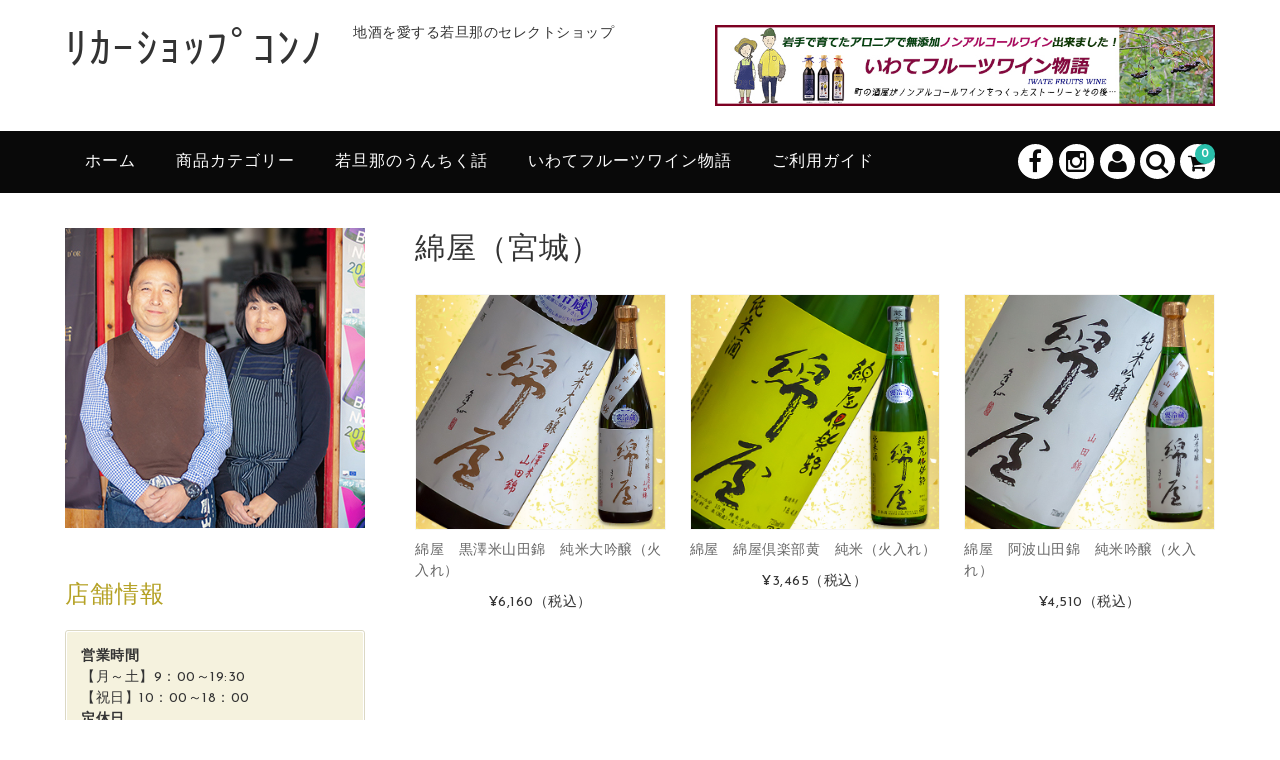

--- FILE ---
content_type: text/html; charset=UTF-8
request_url: https://liquorshopkonno.com/item/nihonsyu/wataya
body_size: 14655
content:
<!DOCTYPE html>
<html lang="ja"
	prefix="og: https://ogp.me/ns#" >

<head>
	<meta charset="UTF-8" />
	<meta name="viewport" content="width=device-width, user-scalable=no">
	<meta name="format-detection" content="telephone=no"/>
	
	
	<title>綿屋（宮城） | ﾘｶｰｼｮｯﾌﾟｺﾝﾉ</title>

<!-- All In One SEO Pack 3.7.1[242,269] -->
<script type="application/ld+json" class="aioseop-schema">{"@context":"https://schema.org","@graph":[{"@type":["Person","Organization"],"@id":"https://liquorshopkonno.com/#person","url":"https://liquorshopkonno.com/","name":"若旦那","sameAs":[],"image":{"@type":"ImageObject","@id":"https://liquorshopkonno.com/#personlogo","url":"https://secure.gravatar.com/avatar/26e35032d24fee50ca0732abd6aee0d2?s=96&d=mm&r=g","width":96,"height":96,"caption":"若旦那"},"logo":{"@id":"https://liquorshopkonno.com/#personlogo"}},{"@type":"WebSite","@id":"https://liquorshopkonno.com/#website","url":"https://liquorshopkonno.com/","name":"ﾘｶｰｼｮｯﾌﾟｺﾝﾉ","publisher":{"@id":"https://liquorshopkonno.com/#person"},"potentialAction":{"@type":"SearchAction","target":"https://liquorshopkonno.com/?s={search_term_string}","query-input":"required name=search_term_string"}},{"@type":"CollectionPage","@id":"https://liquorshopkonno.com/item/nihonsyu/wataya#collectionpage","url":"https://liquorshopkonno.com/item/nihonsyu/wataya","inLanguage":"ja","name":"綿屋（宮城）","isPartOf":{"@id":"https://liquorshopkonno.com/#website"},"breadcrumb":{"@id":"https://liquorshopkonno.com/item/nihonsyu/wataya#breadcrumblist"}},{"@type":"BreadcrumbList","@id":"https://liquorshopkonno.com/item/nihonsyu/wataya#breadcrumblist","itemListElement":[{"@type":"ListItem","position":1,"item":{"@type":"WebPage","@id":"https://liquorshopkonno.com/","url":"https://liquorshopkonno.com/","name":"お酒のことなら「リカーショップ コンノ」岩手｜一関市"}},{"@type":"ListItem","position":2,"item":{"@type":"WebPage","@id":"https://liquorshopkonno.com/item","url":"https://liquorshopkonno.com/item","name":"商品"}},{"@type":"ListItem","position":3,"item":{"@type":"WebPage","@id":"https://liquorshopkonno.com/item/nihonsyu","url":"https://liquorshopkonno.com/item/nihonsyu","name":"日本酒"}},{"@type":"ListItem","position":4,"item":{"@type":"WebPage","@id":"https://liquorshopkonno.com/item/nihonsyu/wataya","url":"https://liquorshopkonno.com/item/nihonsyu/wataya","name":"綿屋（宮城）"}}]}]}</script>
<link rel="canonical" href="https://liquorshopkonno.com/item/nihonsyu/wataya" />
			<script type="text/javascript" >
				window.ga=window.ga||function(){(ga.q=ga.q||[]).push(arguments)};ga.l=+new Date;
				ga('create', 'UA-132339492-1', 'auto');
				// Plugins
				
				ga('send', 'pageview');
			</script>
			<script async src="https://www.google-analytics.com/analytics.js"></script>
			<!-- All In One SEO Pack -->
<link rel='dns-prefetch' href='//fonts.googleapis.com' />
<link rel='dns-prefetch' href='//s.w.org' />
<link rel="alternate" type="application/rss+xml" title="ﾘｶｰｼｮｯﾌﾟｺﾝﾉ &raquo; 綿屋（宮城） カテゴリーのフィード" href="https://liquorshopkonno.com/item/nihonsyu/wataya/feed" />
		<script type="text/javascript">
			window._wpemojiSettings = {"baseUrl":"https:\/\/s.w.org\/images\/core\/emoji\/13.0.0\/72x72\/","ext":".png","svgUrl":"https:\/\/s.w.org\/images\/core\/emoji\/13.0.0\/svg\/","svgExt":".svg","source":{"concatemoji":"https:\/\/liquorshopkonno.com\/wp\/wp-includes\/js\/wp-emoji-release.min.js?ver=5.5.1"}};
			!function(e,a,t){var r,n,o,i,p=a.createElement("canvas"),s=p.getContext&&p.getContext("2d");function c(e,t){var a=String.fromCharCode;s.clearRect(0,0,p.width,p.height),s.fillText(a.apply(this,e),0,0);var r=p.toDataURL();return s.clearRect(0,0,p.width,p.height),s.fillText(a.apply(this,t),0,0),r===p.toDataURL()}function l(e){if(!s||!s.fillText)return!1;switch(s.textBaseline="top",s.font="600 32px Arial",e){case"flag":return!c([127987,65039,8205,9895,65039],[127987,65039,8203,9895,65039])&&(!c([55356,56826,55356,56819],[55356,56826,8203,55356,56819])&&!c([55356,57332,56128,56423,56128,56418,56128,56421,56128,56430,56128,56423,56128,56447],[55356,57332,8203,56128,56423,8203,56128,56418,8203,56128,56421,8203,56128,56430,8203,56128,56423,8203,56128,56447]));case"emoji":return!c([55357,56424,8205,55356,57212],[55357,56424,8203,55356,57212])}return!1}function d(e){var t=a.createElement("script");t.src=e,t.defer=t.type="text/javascript",a.getElementsByTagName("head")[0].appendChild(t)}for(i=Array("flag","emoji"),t.supports={everything:!0,everythingExceptFlag:!0},o=0;o<i.length;o++)t.supports[i[o]]=l(i[o]),t.supports.everything=t.supports.everything&&t.supports[i[o]],"flag"!==i[o]&&(t.supports.everythingExceptFlag=t.supports.everythingExceptFlag&&t.supports[i[o]]);t.supports.everythingExceptFlag=t.supports.everythingExceptFlag&&!t.supports.flag,t.DOMReady=!1,t.readyCallback=function(){t.DOMReady=!0},t.supports.everything||(n=function(){t.readyCallback()},a.addEventListener?(a.addEventListener("DOMContentLoaded",n,!1),e.addEventListener("load",n,!1)):(e.attachEvent("onload",n),a.attachEvent("onreadystatechange",function(){"complete"===a.readyState&&t.readyCallback()})),(r=t.source||{}).concatemoji?d(r.concatemoji):r.wpemoji&&r.twemoji&&(d(r.twemoji),d(r.wpemoji)))}(window,document,window._wpemojiSettings);
		</script>
		<style type="text/css">
img.wp-smiley,
img.emoji {
	display: inline !important;
	border: none !important;
	box-shadow: none !important;
	height: 1em !important;
	width: 1em !important;
	margin: 0 .07em !important;
	vertical-align: -0.1em !important;
	background: none !important;
	padding: 0 !important;
}
</style>
	<link rel='stylesheet' id='parent-style-css'  href='https://liquorshopkonno.com/wp/wp-content/themes/welcart_basic/style.css?ver=5.5.1' type='text/css' media='all' />
<link rel='stylesheet' id='parent-welcart-style-css'  href='https://liquorshopkonno.com/wp/wp-content/themes/welcart_basic/usces_cart.css?ver=1.0' type='text/css' media='all' />
<link rel='stylesheet' id='google-fonts-sans-css'  href='https://fonts.googleapis.com/css?family=Josefin+Sans&#038;ver=5.5.1' type='text/css' media='all' />
<link rel='stylesheet' id='slick-style-css'  href='https://liquorshopkonno.com/wp/wp-content/themes/welcart_basic-voll/css/slick.css?ver=1.0' type='text/css' media='all' />
<link rel='stylesheet' id='slick-theme-style-css'  href='https://liquorshopkonno.com/wp/wp-content/themes/welcart_basic-voll/css/slick-theme.css?ver=1.0' type='text/css' media='all' />
<link rel='stylesheet' id='scroll-style-css'  href='https://liquorshopkonno.com/wp/wp-content/themes/welcart_basic-voll/css/scroll.css?ver=1.0' type='text/css' media='all' />
<link rel='stylesheet' id='wp-block-library-css'  href='https://liquorshopkonno.com/wp/wp-content/plugins/gutenberg/build/block-library/style.css?ver=1603774506' type='text/css' media='all' />
<link rel='stylesheet' id='contact-form-7-css'  href='https://liquorshopkonno.com/wp/wp-content/plugins/contact-form-7/includes/css/styles.css?ver=5.3' type='text/css' media='all' />
<style id='global-styles-inline-css' type='text/css'>
:root{--wp--preset--color--black:#000000;--wp--preset--color--cyan-bluish-gray:#abb8c3;--wp--preset--color--white:#ffffff;--wp--preset--color--pale-pink:#f78da7;--wp--preset--color--vivid-red:#cf2e2e;--wp--preset--color--luminous-vivid-orange:#ff6900;--wp--preset--color--luminous-vivid-amber:#fcb900;--wp--preset--color--light-green-cyan:#7bdcb5;--wp--preset--color--vivid-green-cyan:#00d084;--wp--preset--color--pale-cyan-blue:#8ed1fc;--wp--preset--color--vivid-cyan-blue:#0693e3;--wp--preset--color--vivid-purple:#9b51e0;--wp--preset--gradient--vivid-cyan-blue-to-vivid-purple:linear-gradient(135deg,rgba(6,147,227,1) 0%,rgb(155,81,224) 100%);--wp--preset--gradient--light-green-cyan-to-vivid-green-cyan:linear-gradient(135deg,rgb(122,220,180) 0%,rgb(0,208,130) 100%);--wp--preset--gradient--luminous-vivid-amber-to-luminous-vivid-orange:linear-gradient(135deg,rgba(252,185,0,1) 0%,rgba(255,105,0,1) 100%);--wp--preset--gradient--luminous-vivid-orange-to-vivid-red:linear-gradient(135deg,rgba(255,105,0,1) 0%,rgb(207,46,46) 100%);--wp--preset--gradient--very-light-gray-to-cyan-bluish-gray:linear-gradient(135deg,rgb(238,238,238) 0%,rgb(169,184,195) 100%);--wp--preset--gradient--cool-to-warm-spectrum:linear-gradient(135deg,rgb(74,234,220) 0%,rgb(151,120,209) 20%,rgb(207,42,186) 40%,rgb(238,44,130) 60%,rgb(251,105,98) 80%,rgb(254,248,76) 100%);--wp--preset--gradient--blush-light-purple:linear-gradient(135deg,rgb(255,206,236) 0%,rgb(152,150,240) 100%);--wp--preset--gradient--blush-bordeaux:linear-gradient(135deg,rgb(254,205,165) 0%,rgb(254,45,45) 50%,rgb(107,0,62) 100%);--wp--preset--gradient--luminous-dusk:linear-gradient(135deg,rgb(255,203,112) 0%,rgb(199,81,192) 50%,rgb(65,88,208) 100%);--wp--preset--gradient--pale-ocean:linear-gradient(135deg,rgb(255,245,203) 0%,rgb(182,227,212) 50%,rgb(51,167,181) 100%);--wp--preset--gradient--electric-grass:linear-gradient(135deg,rgb(202,248,128) 0%,rgb(113,206,126) 100%);--wp--preset--gradient--midnight:linear-gradient(135deg,rgb(2,3,129) 0%,rgb(40,116,252) 100%);--wp--preset--font-size--small:13;--wp--preset--font-size--normal:16;--wp--preset--font-size--medium:20;--wp--preset--font-size--large:36;--wp--preset--font-size--huge:42;}.has-black-color{color:#000000;}
.has-cyan-bluish-gray-color{color:#abb8c3;}
.has-white-color{color:#ffffff;}
.has-pale-pink-color{color:#f78da7;}
.has-vivid-red-color{color:#cf2e2e;}
.has-luminous-vivid-orange-color{color:#ff6900;}
.has-luminous-vivid-amber-color{color:#fcb900;}
.has-light-green-cyan-color{color:#7bdcb5;}
.has-vivid-green-cyan-color{color:#00d084;}
.has-pale-cyan-blue-color{color:#8ed1fc;}
.has-vivid-cyan-blue-color{color:#0693e3;}
.has-vivid-purple-color{color:#9b51e0;}
.has-black-background-color{background-color:#000000;}
.has-cyan-bluish-gray-background-color{background-color:#abb8c3;}
.has-white-background-color{background-color:#ffffff;}
.has-pale-pink-background-color{background-color:#f78da7;}
.has-vivid-red-background-color{background-color:#cf2e2e;}
.has-luminous-vivid-orange-background-color{background-color:#ff6900;}
.has-luminous-vivid-amber-background-color{background-color:#fcb900;}
.has-light-green-cyan-background-color{background-color:#7bdcb5;}
.has-vivid-green-cyan-background-color{background-color:#00d084;}
.has-pale-cyan-blue-background-color{background-color:#8ed1fc;}
.has-vivid-cyan-blue-background-color{background-color:#0693e3;}
.has-vivid-purple-background-color{background-color:#9b51e0;}
.has-vivid-cyan-blue-to-vivid-purple-gradient-background{background:linear-gradient(135deg,rgba(6,147,227,1) 0%,rgb(155,81,224) 100%);}
.has-light-green-cyan-to-vivid-green-cyan-gradient-background{background:linear-gradient(135deg,rgb(122,220,180) 0%,rgb(0,208,130) 100%);}
.has-luminous-vivid-amber-to-luminous-vivid-orange-gradient-background{background:linear-gradient(135deg,rgba(252,185,0,1) 0%,rgba(255,105,0,1) 100%);}
.has-luminous-vivid-orange-to-vivid-red-gradient-background{background:linear-gradient(135deg,rgba(255,105,0,1) 0%,rgb(207,46,46) 100%);}
.has-very-light-gray-to-cyan-bluish-gray-gradient-background{background:linear-gradient(135deg,rgb(238,238,238) 0%,rgb(169,184,195) 100%);}
.has-cool-to-warm-spectrum-gradient-background{background:linear-gradient(135deg,rgb(74,234,220) 0%,rgb(151,120,209) 20%,rgb(207,42,186) 40%,rgb(238,44,130) 60%,rgb(251,105,98) 80%,rgb(254,248,76) 100%);}
.has-blush-light-purple-gradient-background{background:linear-gradient(135deg,rgb(255,206,236) 0%,rgb(152,150,240) 100%);}
.has-blush-bordeaux-gradient-background{background:linear-gradient(135deg,rgb(254,205,165) 0%,rgb(254,45,45) 50%,rgb(107,0,62) 100%);}
.has-luminous-dusk-gradient-background{background:linear-gradient(135deg,rgb(255,203,112) 0%,rgb(199,81,192) 50%,rgb(65,88,208) 100%);}
.has-pale-ocean-gradient-background{background:linear-gradient(135deg,rgb(255,245,203) 0%,rgb(182,227,212) 50%,rgb(51,167,181) 100%);}
.has-electric-grass-gradient-background{background:linear-gradient(135deg,rgb(202,248,128) 0%,rgb(113,206,126) 100%);}
.has-midnight-gradient-background{background:linear-gradient(135deg,rgb(2,3,129) 0%,rgb(40,116,252) 100%);}
.has-small-font-size{font-size:13;}
.has-normal-font-size{font-size:16;}
.has-medium-font-size{font-size:20;}
.has-large-font-size{font-size:36;}
.has-huge-font-size{font-size:42;}

</style>
<link rel='stylesheet' id='dashicons-css'  href='https://liquorshopkonno.com/wp/wp-includes/css/dashicons.min.css?ver=5.5.1' type='text/css' media='all' />
<link rel='stylesheet' id='wc-basic-style-css'  href='https://liquorshopkonno.com/wp/wp-content/themes/welcart_basic-voll/style.css?ver=1.0' type='text/css' media='all' />
<link rel='stylesheet' id='font-awesome-css'  href='https://liquorshopkonno.com/wp/wp-content/themes/welcart_basic/font-awesome/font-awesome.min.css?ver=1.0' type='text/css' media='all' />
<link rel='stylesheet' id='usces_default_css-css'  href='https://liquorshopkonno.com/wp/wp-content/plugins/usc-e-shop/css/usces_default.css?ver=1.9.36.2010211' type='text/css' media='all' />
<link rel='stylesheet' id='theme_cart_css-css'  href='https://liquorshopkonno.com/wp/wp-content/themes/welcart_basic-voll/usces_cart.css?ver=1.9.36.2010211' type='text/css' media='all' />
<script type='text/javascript' src='https://liquorshopkonno.com/wp/wp-includes/js/jquery/jquery.js?ver=1.12.4-wp' id='jquery-core-js'></script>
<script type='text/javascript' src='https://liquorshopkonno.com/wp/wp-content/themes/welcart_basic-voll/js/front-customized.js?ver=1.0' id='front-customized-js'></script>
<script type='text/javascript' src='https://liquorshopkonno.com/wp/wp-content/themes/welcart_basic-voll/js/slick.min.js?ver=1.0' id='slick-js-js'></script>
<script type='text/javascript' src='https://liquorshopkonno.com/wp/wp-content/themes/welcart_basic-voll/js/wcct-slick.js?ver=1.0' id='wcct-slick-js-js'></script>
<script type='text/javascript' src='https://liquorshopkonno.com/wp/wp-content/themes/welcart_basic-voll/js/ScrollTrigger.min.js?ver=1.0' id='scrolltrigger-js-js'></script>
<script type='text/javascript' src='https://liquorshopkonno.com/wp/wp-content/themes/welcart_basic-voll/js/wcct-scroll.js?ver=1.0' id='wcct-scroll-js-js'></script>
<script type='text/javascript' src='https://liquorshopkonno.com/wp/wp-content/themes/welcart_basic/js/front-customized.js?ver=1.0' id='wc-basic-js-js'></script>
<link rel="https://api.w.org/" href="https://liquorshopkonno.com/wp-json/" /><link rel="alternate" type="application/json" href="https://liquorshopkonno.com/wp-json/wp/v2/categories/25" /><link rel="EditURI" type="application/rsd+xml" title="RSD" href="https://liquorshopkonno.com/wp/xmlrpc.php?rsd" />
<link rel="wlwmanifest" type="application/wlwmanifest+xml" href="https://liquorshopkonno.com/wp/wp-includes/wlwmanifest.xml" /> 
<meta name="generator" content="WordPress 5.5.1" />
<link rel="apple-touch-icon" sizes="180x180" href="/wp/wp-content/uploads/fbrfg/apple-touch-icon.png">
<link rel="icon" type="image/png" sizes="32x32" href="/wp/wp-content/uploads/fbrfg/favicon-32x32.png">
<link rel="icon" type="image/png" sizes="16x16" href="/wp/wp-content/uploads/fbrfg/favicon-16x16.png">
<link rel="manifest" href="/wp/wp-content/uploads/fbrfg/site.webmanifest">
<link rel="mask-icon" href="/wp/wp-content/uploads/fbrfg/safari-pinned-tab.svg" color="#5bbad5">
<link rel="shortcut icon" href="/wp/wp-content/uploads/fbrfg/favicon.ico">
<meta name="msapplication-TileColor" content="#da532c">
<meta name="msapplication-config" content="/wp/wp-content/uploads/fbrfg/browserconfig.xml">
<meta name="theme-color" content="#ffffff">		<style type="text/css" id="wp-custom-css">
			.wp-block-button a{
	background-color:#2acab5;
	color:#eee;
width:60%;
}
.wp-block-button a:hover{
	background-color:#fff;
	color:#333;
	border:1px solid #333 !important;
width:60%;
}
@media only screen and (max-width:767px) {
.wp-block-button a{
	background-color:#2acab5;
	color:#eee;
width:98%;
}
.wp-block-button a:hover{
	background-color:#fff;
	color:#333;
	border:1px solid #333 !important;
width:98%;
}
}
.br-sp { display:none; }
@media screen and (min-width: 641px) and (max-width: 768px) {
	.br-sp { display:inline; }
}
@media screen and (max-width: 640px) {
	.br-sp { display:inline; }
}
/* 商品ページ仕様テーブル */
.flex-table {
    display: flex;
    flex-direction: column;
    border: 1px solid #ccc;
    background: #fff;
}
.flex-table thead {
    color: #fff;
    background: #009485;
}
.flex-table thead tr,
.flex-table tbody tr {
    display: flex;
}
.flex-table tbody tr+tr {
    border-top: 1px solid #ccc;
}
.flex-table thead tr th,
.flex-table tbody tr td {
    display: flex;
    flex: 1;
    padding: .5em;
justify-content: center;
}
@media screen and (max-width: 640px) {
    .flex-table {
        border: 0;
    }
    .flex-table thead {
        display: none;
    }
    .flex-table tbody tr {
        flex-direction: column;
        margin: 1em;
        border: 1px solid #ccc;
    }
    .flex-table tbody tr td {
        flex-direction: column;
    }
    .flex-table tbody tr td+td {
        border-top: 1px solid #ccc;
    }
    .flex-table tbody tr td:before {
        display: flex;
        align-items: center;
        margin: -.5em -.5em .75em -.5em;
        padding: .5em;
        content: attr(data-label);
        color: #fff;
        background: #009485;
    }
}

/* 商品ページ仕様テーブル20201028 */
.row-head {
  border-collapse: collapse;
  vertical-align: middle;
  width: 100%;
}

.row-head th,
.row-head td {
  border: 1px solid #dbe1e8;  
  padding: 8px;
	 text-align: center;
}

.row-head th {
  background: #fff;
}

.row-head label {
  line-height: 34px;
  margin: 0;
}

@media only screen and (max-width: 800px) {
  .row-head thead {
    display: none;
  }
  
  .row-head tr,
  .row-head td {
    display: block;
    width: auto;
  }
  
  .row-head tr {
    margin-bottom: 5px;
    padding: 8px 8px 0;
  }
  
  .row-head td {
    border: none;
    border-bottom: 1px solid #dbe1e8;
    display: flex;
    justify-content: space-between;
    text-align: right;
  }
  .row-head td:last-child {
    border-bottom: none;
  }
  .row-head td::before {
    content: attr(aria-label);
    display: inline-block;
    font-weight: bold;
    float: left;
    text-align: left;
    padding-right: 20px;
    white-space: nowrap;
  }		</style>
		<style type="text/css">/** Mega Menu CSS: fs **/</style>
</head>

<body class="archive category category-wataya category-25 has-sidebar">

	<div class="site">

		<header id="masthead" class="site-header" role="banner">
			<div class="inner cf">

			<div class="fixed-box">
				<div id="head-top">
					<div class="head-inner cf">
													<div class="site-title">
							<a href="https://liquorshopkonno.com/" title="ﾘｶｰｼｮｯﾌﾟｺﾝﾉ" rel="home">
																	ﾘｶｰｼｮｯﾌﾟｺﾝﾉ									
							</a>
						</div>


													<p class="site-description">地酒を愛する若旦那のセレクトショップ</p>
						
																				<section id="widget-head" class="widget widget-area entries">
								<div id="media_image-5" class="widget widget_media_image"><a href="https://liquorshopkonno.com/hiwa/"><img width="800" height="130" src="https://liquorshopkonno.com/wp/wp-content/uploads/2019/05/0d8d4dbad755716ff108fa44ac98ab99.jpg" class="image wp-image-1565  attachment-full size-full" alt="" loading="lazy" style="max-width: 100%; height: auto;" srcset="https://liquorshopkonno.com/wp/wp-content/uploads/2019/05/0d8d4dbad755716ff108fa44ac98ab99.jpg 800w, https://liquorshopkonno.com/wp/wp-content/uploads/2019/05/0d8d4dbad755716ff108fa44ac98ab99-300x49.jpg 300w, https://liquorshopkonno.com/wp/wp-content/uploads/2019/05/0d8d4dbad755716ff108fa44ac98ab99-768x125.jpg 768w" sizes="(max-width: 800px) 100vw, 800px" /></a></div>							</section>
																		</div><!-- #head-inner -->
				</div><!-- #head-top -->
				
				
					<div id="head-bottom">
						
						<div class="head-inner cf">
					
															<div class="incart-btn">
									<a href="https://liquorshopkonno.com/usces-cart">
										<i class="fa fa-shopping-cart"></i><span class="total-quant" id="widgetcart-total-quant">0</span>
									</a>
								</div><!-- .incart-btn -->
							
							<div class="menu-bar">
								<a class="menu-trigger">
									<span></span>
									<span></span>
									<span></span>
								</a>
							</div><!-- .menu-bar -->

							<div class="mobile_menu_wrap">
								<div class="mobile_menu">

									<div class="snav cf">

										<div class="search-box cf">
											<i class="fa fa-search" aria-hidden="true"></i>
											<form role="search" method="get" action="https://liquorshopkonno.com/" >
		<div class="s-box">
			<input type="text" value="" name="s" id="head-s-text" class="search-text" />
			<input type="submit" id="head-s-submit" class="searchsubmit" value="&#xf002" />
		</div>
    </form>										</div><!-- .search-box -->

																				<div class="membership cf">
											<i class="fa fa-user" aria-hidden="true"></i>
											<ul class="cf">
																							<li>ゲスト</li>
												<li><a href="https://liquorshopkonno.com/usces-member?usces_page=login" class="usces_login_a">ログイン</a></li>
												<li><a href="https://liquorshopkonno.com/usces-member?usces_page=newmember">新規会員登録</a></li>
																						</ul>
										</div><!-- .membership -->
										
									</div><!-- .snav -->

																		<ul class="sns cf">
																				<li class="fb"><a href="https://www.facebook.com/リカーショップコンノ-527198034104226/" target="_blank" rel="nofollow"><i class="fa fa-facebook"></i></a></li>
																				<li class="insta"><a href="https://www.instagram.com/konno_sake" target="_blank" rel="nofollow"><i class="fa fa-instagram"></i></a></li>
																			</ul><!-- sns -->
									
									<nav id="site-navigation" class="main-navigation" role="navigation">
									<div class="nav-menu-open"><ul id="menu-headermenu" class="header-nav-container cf"><li id="menu-item-522" class="menu-item menu-item-type-custom menu-item-object-custom menu-item-home menu-item-522"><a href="https://liquorshopkonno.com/">ホーム</a></li>
<li id="menu-item-994" class="menu-item menu-item-type-taxonomy menu-item-object-category current-category-ancestor menu-item-has-children menu-item-994"><a href="https://liquorshopkonno.com/item">商品カテゴリー</a>
<ul class="sub-menu">
	<li id="menu-item-996" class="menu-item menu-item-type-taxonomy menu-item-object-category menu-item-996"><a href="https://liquorshopkonno.com/item/nonaru">ノンアルコール</a></li>
	<li id="menu-item-995" class="menu-item menu-item-type-taxonomy menu-item-object-category current-category-ancestor menu-item-995"><a href="https://liquorshopkonno.com/item/nihonsyu">日本酒</a></li>
	<li id="menu-item-1219" class="menu-item menu-item-type-taxonomy menu-item-object-category menu-item-1219"><a href="https://liquorshopkonno.com/item/jwine">国産ワイン</a></li>
</ul>
</li>
<li id="menu-item-536" class="menu-item menu-item-type-taxonomy menu-item-object-category menu-item-536"><a href="https://liquorshopkonno.com/untiku">若旦那のうんちく話</a></li>
<li id="menu-item-525" class="menu-item menu-item-type-taxonomy menu-item-object-category menu-item-525"><a href="https://liquorshopkonno.com/hiwa">いわてフルーツワイン物語</a></li>
<li id="menu-item-669" class="menu-item menu-item-type-post_type menu-item-object-page menu-item-has-children menu-item-669"><a href="https://liquorshopkonno.com/guide_kaimono">ご利用ガイド</a>
<ul class="sub-menu">
	<li id="menu-item-670" class="menu-item menu-item-type-post_type menu-item-object-page menu-item-670"><a href="https://liquorshopkonno.com/guide_kaimono">お買物について</a></li>
	<li id="menu-item-634" class="menu-item menu-item-type-post_type menu-item-object-page menu-item-634"><a href="https://liquorshopkonno.com/guide_syukka">出荷・配送・送料について</a></li>
	<li id="menu-item-632" class="menu-item menu-item-type-post_type menu-item-object-page menu-item-632"><a href="https://liquorshopkonno.com/guide_pay">お支払いについて</a></li>
	<li id="menu-item-1246" class="menu-item menu-item-type-post_type menu-item-object-page menu-item-1246"><a href="https://liquorshopkonno.com/%e7%89%b9%e5%ae%9a%e5%95%86%e5%8f%96%e5%bc%95%e6%b3%95%e3%81%ab%e5%9f%ba%e3%81%a5%e3%81%8f%e8%a1%a8%e8%a8%98">特定商取引法に基づく表記</a></li>
</ul>
</li>
</ul></div>									</nav><!-- #site-navigation -->

								</div><!-- .mobile-menu -->
							</div><!-- .mobile-menu-wrap -->
							
						</div><!-- #head_in -->
					</div><!-- #head_bottom -->

							
			</div><!-- .fixed-box -->


			</div><!-- .inner-->
		</header><!-- #masthead -->


		

		<div id="main" class="wrapper two-column left-set">
	<section id="primary" class="site-content">
		<div id="content" role="main">
		
				
			<div class="page-header">
												<h1 class="page-title fromBottomIn" data-scroll="once">綿屋（宮城）</h1>
			</div><!-- .page-header -->
	
				
				 
	
					<div class="list-wrap cat-il cf">
					
												<article id="post-136" class="fromBottomIn post-136 post type-post status-publish format-standard has-post-thumbnail category-wataya category-item category-nihonsyu" data-scroll="once">
							<div class="inner item-info">
								<ul class="cf opt-tag">
</ul>
								<div class="itemimg">
									<a href="https://liquorshopkonno.com/archives/136">
										<img width="600" height="565" src="https://liquorshopkonno.com/wp/wp-content/uploads/2018/11/SA0029.jpg" class="attachment-1000x1000 size-1000x1000" alt="SA0029" loading="lazy" srcset="https://liquorshopkonno.com/wp/wp-content/uploads/2018/11/SA0029.jpg 600w, https://liquorshopkonno.com/wp/wp-content/uploads/2018/11/SA0029-300x283.jpg 300w" sizes="(max-width: 600px) 100vw, 600px" />																			</a>
								</div>
																<div class="itemname"><a href="https://liquorshopkonno.com/archives/136"  rel="bookmark">綿屋　黒澤米山田錦　純米大吟醸（火入れ）</a></div>
								<div class="itemprice">¥6,160<em class="tax">（税込）</em></div>
							</div><!-- .inner -->
						</article>
												<article id="post-134" class="fromBottomIn post-134 post type-post status-publish format-standard has-post-thumbnail category-wataya category-item category-nihonsyu" data-scroll="once">
							<div class="inner item-info">
								<ul class="cf opt-tag">
</ul>
								<div class="itemimg">
									<a href="https://liquorshopkonno.com/archives/134">
										<img width="600" height="565" src="https://liquorshopkonno.com/wp/wp-content/uploads/2018/11/SA0027.jpg" class="attachment-1000x1000 size-1000x1000" alt="SA0027" loading="lazy" srcset="https://liquorshopkonno.com/wp/wp-content/uploads/2018/11/SA0027.jpg 600w, https://liquorshopkonno.com/wp/wp-content/uploads/2018/11/SA0027-300x283.jpg 300w" sizes="(max-width: 600px) 100vw, 600px" />																			</a>
								</div>
																<div class="itemname"><a href="https://liquorshopkonno.com/archives/134"  rel="bookmark">綿屋　綿屋倶楽部黄　純米（火入れ）</a></div>
								<div class="itemprice">¥3,465<em class="tax">（税込）</em></div>
							</div><!-- .inner -->
						</article>
												<article id="post-135" class="fromBottomIn post-135 post type-post status-publish format-standard has-post-thumbnail category-wataya category-item category-nihonsyu" data-scroll="once">
							<div class="inner item-info">
								<ul class="cf opt-tag">
</ul>
								<div class="itemimg">
									<a href="https://liquorshopkonno.com/archives/135">
										<img width="600" height="565" src="https://liquorshopkonno.com/wp/wp-content/uploads/2018/11/SA0028.jpg" class="attachment-1000x1000 size-1000x1000" alt="SA0028" loading="lazy" srcset="https://liquorshopkonno.com/wp/wp-content/uploads/2018/11/SA0028.jpg 600w, https://liquorshopkonno.com/wp/wp-content/uploads/2018/11/SA0028-300x283.jpg 300w" sizes="(max-width: 600px) 100vw, 600px" />																			</a>
								</div>
																<div class="itemname"><a href="https://liquorshopkonno.com/archives/135"  rel="bookmark">綿屋　阿波山田錦　純米吟醸（火入れ）</a></div>
								<div class="itemprice">¥4,510<em class="tax">（税込）</em></div>
							</div><!-- .inner -->
						</article>
							
					</div><!-- .list-wrap -->
	
					
				
									
		</div><!-- #content -->
	</section><!-- #primary -->


<aside id="secondary" class="widget-area" role="complementary">

<section id="media_image-3" class="widget widget_media_image fromBottomIn" data-scroll="once"><img width="300" height="300" src="https://liquorshopkonno.com/wp/wp-content/uploads/2018/11/01_300.jpg" class="image wp-image-24  attachment-full size-full" alt="" loading="lazy" style="max-width: 100%; height: auto;" srcset="https://liquorshopkonno.com/wp/wp-content/uploads/2018/11/01_300.jpg 300w, https://liquorshopkonno.com/wp/wp-content/uploads/2018/11/01_300-150x150.jpg 150w" sizes="(max-width: 300px) 100vw, 300px" /></section><section id="shortcodes-ultimate-7" class="widget shortcodes-ultimate fromBottomIn" data-scroll="once"><h3 class="widget_title">店舗情報</h3><div class="textwidget"><div class="su-note" id="" style="border-color:#dbd8c4;border-radius:3px;-moz-border-radius:3px;-webkit-border-radius:3px;"><div class="su-note-inner su-u-clearfix su-u-trim" style="background-color:#f5f2de;border-color:#ffffff;color:#333;border-radius:3px;-moz-border-radius:3px;-webkit-border-radius:3px;"><strong>営業時間</strong>
<p>【月～土】</strong>9：00～19:30</p>
<p>【祝日】</strong>10：00～18：00</p>
<strong>定休日</strong>
<p>日曜日（変更有り）</p>

<strong>所在地</strong>
<p>〒021-0864</p>
<p>岩手県一関市旭町1番10</p>
<p>TEL：0191-23-3633</p>
<p>FAX：0191-23-3633</p>
</div></div></div></section>			<section id="welcart_search-2" class="widget widget_welcart_search fromBottomIn" data-scroll="once">				<h3 class="widget_title">Welcart キーワード検索</h3>
		<ul class="ucart_search_body ucart_widget_body"><li>
		<form method="get" id="searchform" action="https://liquorshopkonno.com" >
		<input type="text" value="" name="s" id="s" class="searchtext" /><input type="submit" id="searchsubmit" value="検索開始" />
		<div><a href="https://liquorshopkonno.com/usces-cart?usces_page=search_item">商品カテゴリー複合検索&gt;</a></div>		</form>
		</li></ul>

			</section>		<section id="media_image-9" class="widget widget_media_image fromBottomIn" data-scroll="once"><img width="400" height="112" src="https://liquorshopkonno.com/wp/wp-content/uploads/2018/11/20kinnsyu_side.png.jpg" class="image wp-image-648  attachment-full size-full" alt="" loading="lazy" style="max-width: 100%; height: auto;" srcset="https://liquorshopkonno.com/wp/wp-content/uploads/2018/11/20kinnsyu_side.png.jpg 400w, https://liquorshopkonno.com/wp/wp-content/uploads/2018/11/20kinnsyu_side.png-300x84.jpg 300w" sizes="(max-width: 400px) 100vw, 400px" /></section>
		<section id="recent-posts-4" class="widget widget_recent_entries fromBottomIn" data-scroll="once">
		<h3 class="widget_title">information</h3>
		<ul>
											<li>
					<a href="https://liquorshopkonno.com/archives/2999">もち米の酒「神のみぞ知る2024」発売決定！</a>
									</li>
											<li>
					<a href="https://liquorshopkonno.com/archives/2957">もち米100％のお酒「神のみぞ知る」2023.12.20発売開始！</a>
									</li>
											<li>
					<a href="https://liquorshopkonno.com/archives/2929">テントチニ　～歴史ロマンに満ちたリキュール～</a>
									</li>
											<li>
					<a href="https://liquorshopkonno.com/archives/2870">もち米100％のお酒「神のみぞ知る」2022しぼりたて生　12/21発売</a>
									</li>
											<li>
					<a href="https://liquorshopkonno.com/archives/2843">いわてフルーツワインのお問い合わせをいただいた方へ</a>
									</li>
					</ul>

		</section>			<section id="welcart_category-8" class="widget widget_welcart_category fromBottomIn" data-scroll="once">				<h3 class="widget_title"><img src="https://liquorshopkonno.com/wp/wp-content/themes/welcart_basic-voll/images/category.png" alt="日本酒" />日本酒</h3>
		<ul class="ucart_widget_body">
							<li class="cat-item cat-item-12"><a href="https://liquorshopkonno.com/item/nihonsyu/namagensyu">生原酒</a>
</li>
	<li class="cat-item cat-item-11"><a href="https://liquorshopkonno.com/item/nihonsyu/iwate">岩手の地酒</a>
</li>
	<li class="cat-item cat-item-16"><a href="https://liquorshopkonno.com/item/nihonsyu/akabu">AKABU(岩手）</a>
</li>
	<li class="cat-item cat-item-18"><a href="https://liquorshopkonno.com/item/nihonsyu/iwanoi">百磐/磐/磐ノ井（岩手）</a>
</li>
	<li class="cat-item cat-item-20"><a href="https://liquorshopkonno.com/item/nihonsyu/yaezakura">龍泉八重桜(岩手）</a>
</li>
	<li class="cat-item cat-item-23"><a href="https://liquorshopkonno.com/item/nihonsyu/hassenn">陸奥八仙（青森）</a>
</li>
	<li class="cat-item cat-item-25 current-cat"><a aria-current="page" href="https://liquorshopkonno.com/item/nihonsyu/wataya">綿屋（宮城）</a>
</li>
	<li class="cat-item cat-item-30"><a href="https://liquorshopkonno.com/item/nihonsyu/iwakikotobuki">磐城寿/一生幸福（山形）</a>
</li>
	<li class="cat-item cat-item-27"><a href="https://liquorshopkonno.com/item/nihonsyu/sizennsyu">しぜんしゅ/穏（福島）</a>
</li>
	<li class="cat-item cat-item-35"><a href="https://liquorshopkonno.com/item/nihonsyu/wasinn">和心（岡山）</a>
</li>
	<li class="cat-item cat-item-34"><a href="https://liquorshopkonno.com/item/nihonsyu/datto">脱兎（京都）</a>
</li>
	<li class="cat-item cat-item-43"><a href="https://liquorshopkonno.com/item/nihonsyu/yui">もち米の酒”神のみぞ知る”(岩手）</a>
</li>
 		</ul>

			</section>					<section id="welcart_category-18" class="widget widget_welcart_category fromBottomIn" data-scroll="once">				<h3 class="widget_title"><img src="https://liquorshopkonno.com/wp/wp-content/themes/welcart_basic-voll/images/category.png" alt="リキュール" />リキュール</h3>
		<ul class="ucart_widget_body">
							<li class="cat-item cat-item-7"><a href="https://liquorshopkonno.com/hiwa">いわてフルーツワイン物語</a>
</li>
	<li class="cat-item cat-item-1"><a href="https://liquorshopkonno.com/info">お知らせ</a>
</li>
	<li class="cat-item cat-item-2 current-cat-ancestor"><a href="https://liquorshopkonno.com/item">商品</a>
<ul class='children'>
	<li class="cat-item cat-item-3"><a href="https://liquorshopkonno.com/item/itemreco">お勧め商品</a>
</li>
	<li class="cat-item cat-item-45"><a href="https://liquorshopkonno.com/item/rikyu-ru">リキュール</a>
</li>
	<li class="cat-item cat-item-15"><a href="https://liquorshopkonno.com/item/jwine">国産ワイン</a>
	<ul class='children'>
	<li class="cat-item cat-item-36"><a href="https://liquorshopkonno.com/item/jwine/riasu">リアスワイン（岩手）</a>
</li>
	<li class="cat-item cat-item-46"><a href="https://liquorshopkonno.com/item/jwine/susuminooka">涼海の丘ワイナリー(岩手）</a>
</li>
	</ul>
</li>
	<li class="cat-item cat-item-6 current-cat-parent current-cat-ancestor"><a href="https://liquorshopkonno.com/item/nihonsyu">日本酒</a>
	<ul class='children'>
	<li class="cat-item cat-item-12"><a href="https://liquorshopkonno.com/item/nihonsyu/namagensyu">生原酒</a>
</li>
	<li class="cat-item cat-item-11"><a href="https://liquorshopkonno.com/item/nihonsyu/iwate">岩手の地酒</a>
</li>
	<li class="cat-item cat-item-16"><a href="https://liquorshopkonno.com/item/nihonsyu/akabu">AKABU(岩手）</a>
</li>
	<li class="cat-item cat-item-18"><a href="https://liquorshopkonno.com/item/nihonsyu/iwanoi">百磐/磐/磐ノ井（岩手）</a>
</li>
	<li class="cat-item cat-item-20"><a href="https://liquorshopkonno.com/item/nihonsyu/yaezakura">龍泉八重桜(岩手）</a>
</li>
	<li class="cat-item cat-item-23"><a href="https://liquorshopkonno.com/item/nihonsyu/hassenn">陸奥八仙（青森）</a>
</li>
	<li class="cat-item cat-item-25 current-cat"><a aria-current="page" href="https://liquorshopkonno.com/item/nihonsyu/wataya">綿屋（宮城）</a>
</li>
	<li class="cat-item cat-item-30"><a href="https://liquorshopkonno.com/item/nihonsyu/iwakikotobuki">磐城寿/一生幸福（山形）</a>
</li>
	<li class="cat-item cat-item-27"><a href="https://liquorshopkonno.com/item/nihonsyu/sizennsyu">しぜんしゅ/穏（福島）</a>
</li>
	<li class="cat-item cat-item-35"><a href="https://liquorshopkonno.com/item/nihonsyu/wasinn">和心（岡山）</a>
</li>
	<li class="cat-item cat-item-34"><a href="https://liquorshopkonno.com/item/nihonsyu/datto">脱兎（京都）</a>
</li>
	<li class="cat-item cat-item-43"><a href="https://liquorshopkonno.com/item/nihonsyu/yui">もち米の酒”神のみぞ知る”(岩手）</a>
</li>
	</ul>
</li>
</ul>
</li>
	<li class="cat-item cat-item-49"><a href="https://liquorshopkonno.com/%e5%ab%81%e3%81%ae%e3%81%bc%e3%82%84%e3%81%8d">嫁のぼやき</a>
</li>
	<li class="cat-item cat-item-9"><a href="https://liquorshopkonno.com/untiku">若旦那のうんちく話</a>
</li>
 		</ul>

			</section>					<section id="welcart_category-10" class="widget widget_welcart_category fromBottomIn" data-scroll="once">				<h3 class="widget_title"><img src="https://liquorshopkonno.com/wp/wp-content/themes/welcart_basic-voll/images/category.png" alt="国産ワイン" />国産ワイン</h3>
		<ul class="ucart_widget_body">
							<li class="cat-item cat-item-36"><a href="https://liquorshopkonno.com/item/jwine/riasu">リアスワイン（岩手）</a>
</li>
	<li class="cat-item cat-item-46"><a href="https://liquorshopkonno.com/item/jwine/susuminooka">涼海の丘ワイナリー(岩手）</a>
</li>
 		</ul>

			</section>					<section id="welcart_category-9" class="widget widget_welcart_category fromBottomIn" data-scroll="once">				<h3 class="widget_title"><img src="https://liquorshopkonno.com/wp/wp-content/themes/welcart_basic-voll/images/category.png" alt="ノンアルコール" />ノンアルコール</h3>
		<ul class="ucart_widget_body">
						<li class="cat-item-none">カテゴリーなし</li> 		</ul>

			</section>					<section id="welcart_category-15" class="widget widget_welcart_category fromBottomIn" data-scroll="once">				<h3 class="widget_title"><img src="https://liquorshopkonno.com/wp/wp-content/themes/welcart_basic-voll/images/category.png" alt="ギフト" />ギフト</h3>
		<ul class="ucart_widget_body">
						<li class="cat-item-none">カテゴリーなし</li> 		</ul>

			</section>		<section id="text-6" class="widget widget_text fromBottomIn" data-scroll="once"><h3 class="widget_title">若旦那のうんちく話</h3>			<div class="textwidget"><p>酒屋を引き継ぎ、若旦那となって早25年。</p>
<p>もう決して若旦那という歳ではないが、地元のお客様が、若旦那の酒の話を聴きに来る。</p>
<p>そこで語るうんちく話が、また面白い・・・<br />
<a href="https://liquorshopkonno.com/untiku/"><img loading="lazy" class="aligncenter size-full wp-image-506" src="https://liquorshopkonno.com/wp/wp-content/uploads/2018/11/banner_untiku.jpg" alt="" width="1000" height="350" srcset="https://liquorshopkonno.com/wp/wp-content/uploads/2018/11/banner_untiku.jpg 1000w, https://liquorshopkonno.com/wp/wp-content/uploads/2018/11/banner_untiku-300x105.jpg 300w, https://liquorshopkonno.com/wp/wp-content/uploads/2018/11/banner_untiku-768x269.jpg 768w" sizes="(max-width: 1000px) 100vw, 1000px" /></a></p>
</div>
		</section><section id="shortcodes-ultimate-8" class="widget shortcodes-ultimate fromBottomIn" data-scroll="once"><h3 class="widget_title">ネット注文受付</h3><div class="textwidget"><div class="su-note" id="" style="border-color:#dbd8c4;border-radius:3px;-moz-border-radius:3px;-webkit-border-radius:3px;"><div class="su-note-inner su-u-clearfix su-u-trim" style="background-color:#f5f2de;border-color:#ffffff;color:#333;border-radius:3px;-moz-border-radius:3px;-webkit-border-radius:3px;">
<p>※24時間受け付けております。</p>
<p>■平日17：00以降のご注文に関しては翌日対応させて頂きます。</p>
<p>■土曜日17：00以降、日曜日の注文に関しては月曜日に対応させて頂きます。</p>
</div></div></div></section>			<section id="welcart_calendar-3" class="widget widget_welcart_calendar fromBottomIn" data-scroll="once">				<h3 class="widget_title"><img src="https://liquorshopkonno.com/wp/wp-content/themes/welcart_basic-voll/images/calendar.png" alt=" 営業日カレンダー" /> 営業日カレンダー</h3>
		<ul class="ucart_calendar_body ucart_widget_body"><li>
		<div class="this-month">
<table cellspacing="0" class="usces_calendar">
<caption>今月(2026年1月)</caption>
<thead>
	<tr>
		<th>日</th>
		<th>月</th>
		<th>火</th>
		<th>水</th>
		<th>木</th>
		<th>金</th>
		<th>土</th>
	</tr>
</thead>
<tbody>
	<tr>
		<td>&nbsp;</td>
			<td>&nbsp;</td>
			<td>&nbsp;</td>
			<td>&nbsp;</td>
			<td>1</td>
			<td>2</td>
			<td>3</td>
		</tr>
	<tr>
		<td>4</td>
			<td>5</td>
			<td>6</td>
			<td>7</td>
			<td>8</td>
			<td>9</td>
			<td>10</td>
		</tr>
	<tr>
		<td>11</td>
			<td>12</td>
			<td>13</td>
			<td>14</td>
			<td>15</td>
			<td>16</td>
			<td>17</td>
		</tr>
	<tr>
		<td>18</td>
			<td>19</td>
			<td>20</td>
			<td>21</td>
			<td>22</td>
			<td class="businesstoday">23</td>
			<td>24</td>
		</tr>
	<tr>
		<td>25</td>
			<td>26</td>
			<td>27</td>
			<td>28</td>
			<td>29</td>
			<td>30</td>
			<td>31</td>
		</tr>
</tbody>
</table>
</div>
<div class="next-month">
<table cellspacing="0" class="usces_calendar">
<caption>翌月(2026年2月)</caption>
<thead>
	<tr>
		<th>日</th>
		<th>月</th>
		<th>火</th>
		<th>水</th>
		<th>木</th>
		<th>金</th>
		<th>土</th>
	</tr>
</thead>
<tbody>
	<tr>
		<td>1</td>
			<td>2</td>
			<td>3</td>
			<td>4</td>
			<td>5</td>
			<td>6</td>
			<td>7</td>
		</tr>
	<tr>
		<td>8</td>
			<td>9</td>
			<td>10</td>
			<td>11</td>
			<td>12</td>
			<td>13</td>
			<td>14</td>
		</tr>
	<tr>
		<td>15</td>
			<td>16</td>
			<td>17</td>
			<td>18</td>
			<td>19</td>
			<td>20</td>
			<td>21</td>
		</tr>
	<tr>
		<td>22</td>
			<td>23</td>
			<td>24</td>
			<td>25</td>
			<td>26</td>
			<td>27</td>
			<td>28</td>
		</tr>
</tbody>
</table>
</div>
(<span class="business_days_exp_box businessday">&nbsp;&nbsp;&nbsp;&nbsp;</span>&nbsp;&nbsp;発送業務休日)
		</li></ul>

			</section>		<section id="text-7" class="widget widget_text fromBottomIn" data-scroll="once"><h3 class="widget_title">酒類販売管理者標識</h3>			<div class="textwidget"><table class="wp-block-table is-style-stripes">
<tbody>
<tr>
<td>販売場の名称</td>
</tr>
<tr>
<td>リカーショップコンノ</td>
</tr>
<tr>
<td>所在地</td>
</tr>
<tr>
<td>〒021-0864　岩手県一関市旭町1番地10</td>
</tr>
<tr>
<td>電話・ファックス</td>
</tr>
<tr>
<td>0191-23-3633</td>
</tr>
<tr>
<td>酒類販売管理者氏名</td>
</tr>
<tr>
<td>今野　公英</td>
</tr>
<tr>
<td>酒類販売管理研修受講年月日</td>
</tr>
<tr>
<td>令和3年11月17日</td>
</tr>
<tr>
<td>次回研修の受講期限</td>
</tr>
<tr>
<td>令和6年11月16日</td>
</tr>
<tr>
<td>研修実施団体名</td>
</tr>
<tr>
<td>一関小売酒販組合</td>
</tr>
</tbody>
</table>
</div>
		</section><section id="maxmegamenu-2" class="widget widget_maxmegamenu fromBottomIn" data-scroll="once"></section></aside><!-- #secondary -->
		</div><!-- #main -->

					<div id="toTop" class="wrap fixed"><a href="#masthead"><i class="fa fa-angle-up" aria-hidden="true"></i></a></div>
		
		<footer id="colophon" role="contentinfo">

			<div class="inner cf">

				<nav id="site-info" class="footer-navigation">
					<div class="footer-menu cf"><ul>
<li ><a href="https://liquorshopkonno.com/">ホーム</a></li><li class="page_item page-item-1241"><a href="https://liquorshopkonno.com/1241-2">お問合せ</a></li>
<li class="page_item page-item-610"><a href="https://liquorshopkonno.com/guide_pay">お支払いについて</a></li>
<li class="page_item page-item-663"><a href="https://liquorshopkonno.com/guide_kaimono">お買物について</a></li>
<li class="page_item page-item-596"><a href="https://liquorshopkonno.com/guide_syukka">出荷・配送・送料について</a></li>
<li class="page_item page-item-508"><a href="https://liquorshopkonno.com/%e7%89%b9%e5%ae%9a%e5%95%86%e5%8f%96%e5%bc%95%e6%b3%95%e3%81%ab%e5%9f%ba%e3%81%a5%e3%81%8f%e8%a1%a8%e8%a8%98">特定商取引法に基づく表記</a></li>
<li class="page_item page-item-641"><a href="https://liquorshopkonno.com/%e9%85%92%e9%a1%9e%e8%b2%a9%e5%a3%b2%e7%ae%a1%e7%90%86%e8%80%85%e6%a8%99%e8%ad%98">酒類販売管理者標識</a></li>
</ul></div>
				</nav><!-- #colophon -->

				<p class="copyright"></p>

			</div><!-- .inner -->

		</footer><!-- #colophon -->

	</div>	
		<script type='text/javascript'>
		uscesL10n = {
						
			'ajaxurl': "https://liquorshopkonno.com/wp/wp-admin/admin-ajax.php",
			'loaderurl': "https://liquorshopkonno.com/wp/wp-content/plugins/usc-e-shop//images/loading.gif",
			'post_id': "136",
			'cart_number': "6",
			'is_cart_row': false,
			'opt_esse': new Array(  ),
			'opt_means': new Array(  ),
			'mes_opts': new Array(  ),
			'key_opts': new Array(  ), 
			'previous_url': "https://liquorshopkonno.com", 
			'itemRestriction': "",
			'itemOrderAcceptable': "0",
			'uscespage': "wp_search",
			'uscesid': "MDM1Mzg1NjY4OTZmMmJmNWY5ODA1MWIxNGE4NzhkMDBlMzEzNjBiOTJjMmNlNTRiX2FjdGluZ18wX0E%3D",
			'wc_nonce': "ca91a2c955"
		}
	</script>
	<script type='text/javascript' src='https://liquorshopkonno.com/wp/wp-content/plugins/usc-e-shop/js/usces_cart.js'></script>
<!-- Welcart version : v1.9.36.2010211 -->
<style type="text/css">

	/* =ALL
	-------------------------------------------------------------- */
	
	body {
		color: #333;
	}
	a {
		color: #666;
	}
	a:hover {
		color: rgba( 102, 102, 102, .6 );
	}
	select,
	input[type="text"],
	input[type="password"],
	input[type="email"],
	input[type="tel"],
	input[type="search"],
	input[type="url"] {
		border-color: #ccc;
	}
	
	
	/* =border
	-------------------------------------------------------------- */
	.entry-content th,
	.item-description th,
	.entry-content td,
	.item-description td,
	.item-info .itemGpExp,
	.item-info .itemGpExp dt,
	.item-info .itemGpExp dd,
	#respond .form-submit,
	#wc_reviews .comment-form,
	#cart_table,
	#cart_table th,
	#cart_table td,
	#cart_table .quantity input,
	.customer_form,
	.customer_form th,
	.customer_form td,
	#wc_delivery .customer_form,
	#delivery_flag th,
	#cart #point_table,
	#cart #point_table td,
	#cart #coupon_table,
	#cart #coupon_table td,
	#confirm_table,
	#confirm_table th,
	#confirm_table td,
	#memberinfo table,
	#memberinfo tr:first-child th:first-child,
	#memberinfo th,
	#memberinfo td,
	#memberinfo #history_head th,
	#memberinfo #history_head td,
	#memberinfo .retail th,
	#memberinfo .retail td,
	#memberinfo .customer_form,
	#memberinfo .customer_form th,
	#memberinfo .customer_form td,
	#memberinfo .customer_form tr:first-child th:first-child,
	#loginform table,
	#loginform th,
	#loginform td,
	#wc_login .loginbox input.loginmail,
	#wc_login .loginbox input.loginpass,
	#wc_member .loginbox input.loginmail,
	#wc_member .loginbox input.loginpass,
	.item-description .inner,
	.item-info .skuform,
	.item-info form .skuform:first-child,
	.tab-list,
	.tab-list li::after,
	.tab-box,
	#searchbox fieldset,
	.customer_form tr,
	.customer_form tr:first-child,
	.comment-area,
	.comment-area li,
	.comment-area li:last-child {
		border-color: #ccc;
	}
	.tab-list li::before {
		border-top-color: #ccc;
		border-bottom-color: #FFFFFF;
	}
	
	/* =table
	-------------------------------------------------------------- */
	
	#confirm_table tr.ttl td {
		background-color: #aaa	}
	#confirm_table .ttl h3 {
		color: #fff;
	}
	#cart_table th,
	#cart_table th.subtotal em.tax,
	#memberinfo #history_head th {
		color: #fff;
		background-color: #aaa		
	}
	#cart_table tfoot th {
		color: inherit;
		background: none;
	}
	

	/* =btn
	-------------------------------------------------------------- */
	
	/* -- cart-btn -- */
	.item-info .skubutton,
	.incart-btn .total-quant,
	#memberinfo table.retail .redownload_link a {
		color: #fff;
		background-color: #2abfab;
	}
	.item-info .skubutton:hover,
	#memberinfo table.retail .redownload_link a:hover {
		background-color: rgba( 42, 191, 171, .6 );
	}
	
	
	/* -- main-btn -- */
	.inqbox .send input,
	.entry-content input[type="submit"],
	.item-description input[type="submit"],
	.snav .membership li a.usces_login_a,
	.widget_welcart_search #searchsubmit,
	.widget_welcart_login input#member_loginw,
	.widget_welcart_login input#member_login,
	.send input.to_customerinfo_button,
	.send input.to_memberlogin_button,
	#paypal_dialog #paypal_use_point,
	#wc_customer .send input.to_reganddeliveryinfo_button,
	.send input.to_deliveryinfo_button,
	.send input.to_confirm_button,
	.send input#purchase_button,
	.member-page #memberinfo .send input.editmember,
	#wc_login .loginbox #member_login,
	#wc_member .loginbox #member_login,
	#wc_login .loginbox .new-entry #nav a,
	#wc_member .loginbox .new-entry #nav a,
	#wc_lostmemberpassword #member_login,
	#wc_changepassword #member_login,
	.member-page .send input {
		color: #fff;
		background-color: #090909	}
	.inqbox .send input:hover,
	.entry-content input[type="submit"]:hover,
	.item-description input[type="submit"]:hover,
	.snav .membership li a.usces_login_a:hover,
	.widget_welcart_search #searchsubmit:hover,
	.widget_welcart_login input#member_loginw:hover,
	.widget_welcart_login input#member_login:hover,
	.send input.to_customerinfo_button:hover,
	.send input.to_memberlogin_button:hover,
	#paypal_dialog #paypal_use_point:hover,
	#wc_customer .send input.to_reganddeliveryinfo_button:hover,
	.send input.to_deliveryinfo_button:hover,
	.send input.to_confirm_button:hover,
	.send input#purchase_button:hover,
	.member-page #memberinfo .send input.editmember:hover,
	#wc_login .loginbox #member_login:hover,
	#wc_member .loginbox #member_login:hover,
	#wc_login .loginbox .new-entry #nav a:hover,
	#wc_member .loginbox .new-entry #nav a:hover,
	#wc_lostmemberpassword #member_login:hover,
	#wc_changepassword #member_login:hover,
	.member-page .send input:hover {
		background-color: rgba( 9, 9, 9, .6 );
	}
	
	/* -- sub-btn -- */
	input[type="button"],
	input[type="submit"],
	input[type="reset"],
	.snav .membership li a,
	.widget_welcart_search div a,
	.widget_welcart_login .loginbox a.usces_logout_a,
	.widget_welcart_login .loginbox a.login_widget_mem_info_a,
	#itempage .item-info .itemsoldout,
	#wc_cart #cart .upbutton input,
	#point_table td input.use_point_button,
	#cart #coupon_table td .use_coupon_button,
	#wc_ordercompletion .send a,
	.member_submenu a,
	.member-page #memberinfo .send input.top,
	.member-page #memberinfo .send input.deletemember,
	#wc_login #nav a,
	#wc_lostmemberpassword #nav a,
	.reviews_btn a,
	#searchbox input.usces_search_button,
	.gotoedit a{
		color: #333;
		background-color: #ddd;
	}
	input[type="button"]:hover,
	input[type="submit"]:hover,
	input[type="reset"]:hover,
	.snav .membership li a:hover,
	.widget_welcart_search div a:hover,
	.widget_welcart_login .loginbox a.usces_logout_a:hover,
	.widget_welcart_login .loginbox a.login_widget_mem_info_a:hover,
	#wc_ordercompletion .send a:hover,
	.member_submenu a:hover,
	.member-page #memberinfo .send input.top:hover,
	.member-page #memberinfo .send input.deletemember:hover,
	#wc_login #nav a:hover,
	#wc_lostmemberpassword #nav a:hover,
	.reviews_btn a:hover,
	#searchbox input.usces_search_button:hover,
	.gotoedit a:hover {
		background-color: rgba( 221, 221, 221, .6 );
	}
	#wc_cart #cart .upbutton input:hover,
	#point_table td input.use_point_button:hover,
	#cart #coupon_table td .use_coupon_button:hover {
		color: #333;
		background-color: rgba( 221, 221, 221, .6 );
	}
	
	/* -- opt_tag -- */
	.opt-tag li.new {
		color: #ed8a9a;
		border-color: #ed8a9a;
	}
	.opt-tag li.recommend {
		color: #4eb6a5;
		border-color: #4eb6a5;
	}
	.opt-tag li.stock {
		color: #4e9fb6;
		border-color: #4e9fb6;
	}
	.opt-tag li.sale {
		color: #a64eb6;
		border-color: #a64eb6;
	}
	
	/* -- price_color ＋ .soldout -- */
	.itemprice{
		color: #333;
	}
	
	/* -- campaign_message -- */
	.campaign_message {
		color: #d3222a;
	}
	
	/* -- pagination -- */
	.pagination_wrapper li .current,
	.pagination_wrapper li a {
		color: #090909;
		border-color: #090909;
	}
	.pagination_wrapper li .current {
		color: #fff;
		background-color: #090909;
	}
	.pagination_wrapper li a:hover {
		color: #fff;
		background-color: #090909;
	}
	
	
	/* =header
	-------------------------------------------------------------- */
	
	header.site-header,
	.mobile_menu_wrap {
		background-color: #fff;
	}
	h1.site-title a,
	div.site-title a,
	.site-description,
	.incart-btn,
	.search-box .searchsubmit,
	.search-box input[type="text"],
	.snav .membership li,
	.snav .membership li a,
	#site-navigation ul li a {
		color: #333;
	}
	.menu-trigger span {
		background-color: #333;
	}
	.search-box div.s-box,
	.snav .membership ul,
	#site-navigation,
	.sns {
		border-color: #ccc;
	}
	.sns li a {
		background-color: #ccc;
	}
	.sns li i {
		color: #fff;
	}
	
	/* ———————— .fixed-box ———————— */
	.fixed .fixed-box {
		background-color: #fff;
		border-color: #ccc;
	}

	/* =footer
	-------------------------------------------------------------- */
	
	footer {
		color: #fff;
		background-color: #090909;
	}
	footer a {
		color: #fff;
	}
	footer a:hover {
		color: rgba( 255, 255, 255, .6 );
	}

	/* ———————— #toTop ———————— */
	#toTop a {
		background-color: #090909;
	}
	#toTop a:hover {
		background-color: rgba( 9, 9, 9, .6 );
	}
	#toTop i,
	#toTop i:hover {
		color: #fff;
	}

	/* =secondary
	-------------------------------------------------------------- */
	
	#secondary {
		color: #333;
		background-color: #f6f6f6;
		border-color: #ccc;
	}
	#secondary a {
		color: #666;
	}
	#secondary a:hover {
		color: rgba( 102, 102, 102, .6 );
	}
	#secondary h3 {
		color: #b5a226;
	}
	
	/* ———————— Widget ———————— */
	.bestseller-item .rankimg {
		background-color: #090909;
	}
	.widget_welcart_bestseller .rankimg:before {
		color: #fff;
	}
	
	
	.widget_welcart_calendar th,
	.welcart_blog_calendar th,
	.widget_calendar th {
		color: #333;
		border-color: #ccc;
	}
	.widget_welcart_calendar table,
	.welcart_blog_calendar table,
	.widget_calendar table,
	.widget_welcart_calendar td,
	.welcart_blog_calendar td,
	.widget_calendar td {
		border-color: #ccc;
	}
	.widget_welcart_calendar td.businessday {
		color: #333;
		background-color: #f5f2de;
	}
	.widget_welcart_calendar span.businessday {
		background-color: #f5f2de;
	}
	
	#secondary select,
	.usces_recent_entries ul,
	.widget_welcart_post ul,
	.widget_welcart_page ul,
	.widget_archive ul,
	.widget_nav_menu ul,
	.widget_pages ul,
	.widget_meta ul,
	.widget_recent_entries ul,
	.widget_recent_comments ul,
	.usces_recent_entries li,
	.widget_welcart_post li,
	.widget_welcart_page li,
	.widget_archive li,
	.widget_nav_menu ul li,
	.widget_pages li,
	.widget_meta li,
	.widget_recent_entries li,
	.widget_recent_comments li,
	.widget_welcart_login input.loginmail,
	.widget_welcart_login input.loginpass,
	.widget_search div {
		border-color: #ccc;
	}
	.widget_search .searchsubmit {
		color: #333;
	}
	
	/* =Contents
	-------------------------------------------------------------- */
	
	/* -- .entries -- */
	.entries h2 {
		color: #b5a226;
	}
	
	/* -- #wc_reviews -- */
	#wc_reviews li .review-body,
	#wc_reviews .review-author:before{
		color: #333;
		background-color: #f6f6f6;
	}
	
	/* =front-page.php
	-------------------------------------------------------------- */
	
	/* -- #main_visual -- */
	#main_slide .caption {
		background-color: rgba( 181, 162, 38, .75 );
	}
	
	/* -- .info-area -- */
	.info-area .wrap,
	.blog #content .info-area article {
		border-color: #ccc;
	}
	
	/* ———————— .home-widget-area ———————— */
	
	/* -- .widget_text -- */
	.home-widget .widget_text h3,
	.home-widget .widget_text h4,
	.home-widget .widget_text h5,
	.home-widget .widget_text h6 {
		color: #b5a226;
	}
	.home-widget .widget_text h4:after {
		background-color: #b5a226;
	}
	
	
	/* =single-page.php + page.php
	-------------------------------------------------------------- */
	
	.entry-content h2,
	.item-description h2 {
		color: #b5a226;
	}
	.entry-content h3,
	.item-description h3 {
		color: #b5a226;
	}
	.comment-area h2:before {
		color: #333;
	}
	
	/* =item-single.php
	-------------------------------------------------------------- */
	.item-info .contact-item a {
		color: #fff;
		background-color: #aaa	}
	.item-info .contact-item a:hover {
		background-color: rgba( 170, 170, 170, .6 )	}
	
	/* =Cart-page
	-------------------------------------------------------------- */
	
	div.cart_navi li {
		color: #090909;
		border-color: #090909;
	}
	div.cart_navi li.current {
		color: #fff;
		background-color: #090909;
	}
	
	/* =item-single.php
	-------------------------------------------------------------- */
	
	.item-info .field_frequency {
		background-color: #b5a226;
	}
	em,
	.item-info .field_cprice {
		color: #333;
	}
	.assistance_item h3 {
		color: #b5a226;
	}
	
	
	/* =Member-page
	-------------------------------------------------------------- */
	
	#wc_member h3 {
		color: #b5a226;
	}
	
	#memberinfo #history_head td.retail a {
		color: #666;
	}
	#memberinfo #history_head td.retail a:hover {
		color: rgba( 102, 102, 102, .6 );
	}

	/**
	 * 16.4 Desktop Small 1000px
	 */
	@media screen and (min-width: 62.5em) {
		
		/* =header
		-------------------------------------------------------------- */

		.mobile_menu_wrap{
			background: none;
		}
		#head-bottom {
			background-color: #090909;
		}
		#site-navigation ul li a {
			color: #fff;
		}
		#site-navigation li a::after {
			background-color: #2acab5;
		}
		.snav .membership ul {
			background-color: #FFFFFF;
		}
		
		.sns li a,
		.incart-btn i {
			background-color: #fff;
		}
		.sns li i,
		.incart-btn i:before {
			color: #090909;
		}
		.snav .search-box i,
		.snav .membership i{
			color: #090909;
			background-color: #fff;
		}
		.sns li a:hover,
		.incart-btn a:hover,
		.incart-btn i:hover,
		.snav .search-box i:hover,
		.snav .membership i:hover {
			background-color: rgba( 255, 255, 255, .6 );
		}
		
		.snav .membership li:last-child a {
			border-color: #ccc;
		}
		
		#site-navigation ul ul,
		#site-navigation ul ul li,
		#site-navigation ul ul li:first-child{
			border-color: #090909;
		}
		#site-navigation ul li.current_page_item a,
		#site-navigation ul li.current-menu-parent a {
			background-color: #2acab5;
		}
		#site-navigation ul ul li a,
		#site-navigation ul ul li:first-child a,
		#site-navigation ul li.current_page_item li a,
		#site-navigation ul li.current-menu-parent li a {
			color: #090909;
			background-color: #fff;
		}
		#site-navigation ul ul li a:hover,
		#site-navigation ul ul li:first-child a:hover,
		#site-navigation ul li.current_page_item li a:hover,
		#site-navigation ul li.current-menu-parent li a:hover {
			color: #fff;
			background-color: #2acab5		}

		/* ———————— .fixed-box ———————— */
		
		.fixed .fixed-box {
			border: none;
		}
		

		/* =footer
		-------------------------------------------------------------- */
		
		#site-info li:before,
		#site-info li:last-child::after{
			background-color: #fff;
		}

		/* =secondary
		-------------------------------------------------------------- */
		#secondary {
			color: #333;
			background: none;
			border-color: #ccc;
		}
		#secondary a {
			color: #666;
		}
		#secondary a:hover {
			color: rgba( 102, 102, 102, .6 );
		}
		/* ———————— Widget ———————— */
		.widget_welcart_calendar th,
		.welcart_blog_calendar th,
		.widget_calendar th {
			color: #333;
			border-color: #ccc;
		}
		.widget_welcart_calendar td.businessday {
			color: #333;
		}
		.widget_welcart_calendar table,
		.welcart_blog_calendar table,
		.widget_calendar table,
		.widget_welcart_calendar td,
		.welcart_blog_calendar td,
		.widget_calendar td {
			border-color: #ccc;
		}
		#secondary select,
		.usces_recent_entries ul,
		.widget_welcart_post ul,
		.widget_welcart_page ul,
		.widget_archive ul,
		.widget_nav_menu ul,
		.widget_pages ul,
		.widget_meta ul,
		.widget_recent_entries ul,
		.widget_recent_comments ul,
		.usces_recent_entries li,
		.widget_welcart_post li,
		.widget_welcart_page li,
		.widget_archive li,
		.widget_nav_menu ul li,
		.widget_pages li,
		.widget_meta li,
		.widget_recent_entries li,
		.widget_recent_comments li,
		.widget_welcart_login input.loginmail,
		.widget_welcart_login input.loginpass,
		.widget_search div {
			border-color: #ccc;
		}
		.widget_search #searchsubmit {
			color: #333;
		}
		

	}

</style>

<!-- Type Basic : v1.2.7 -->
<!-- Welcart Voll : v1.0.2 -->
<link rel='stylesheet' id='su-shortcodes-css'  href='https://liquorshopkonno.com/wp/wp-content/plugins/shortcodes-ultimate/includes/css/shortcodes.css?ver=5.9.4' type='text/css' media='all' />
<script type='text/javascript' id='contact-form-7-js-extra'>
/* <![CDATA[ */
var wpcf7 = {"apiSettings":{"root":"https:\/\/liquorshopkonno.com\/wp-json\/contact-form-7\/v1","namespace":"contact-form-7\/v1"}};
/* ]]> */
</script>
<script type='text/javascript' src='https://liquorshopkonno.com/wp/wp-content/plugins/contact-form-7/includes/js/scripts.js?ver=5.3' id='contact-form-7-js'></script>
<script type='text/javascript' src='https://liquorshopkonno.com/wp/wp-includes/js/hoverIntent.min.js?ver=1.8.1' id='hoverIntent-js'></script>
<script type='text/javascript' id='megamenu-js-extra'>
/* <![CDATA[ */
var megamenu = {"timeout":"300","interval":"100"};
/* ]]> */
</script>
<script type='text/javascript' src='https://liquorshopkonno.com/wp/wp-content/plugins/megamenu/js/maxmegamenu.js?ver=2.9.1' id='megamenu-js'></script>
<script type='text/javascript' src='https://liquorshopkonno.com/wp/wp-includes/js/wp-embed.min.js?ver=5.5.1' id='wp-embed-js'></script>
</body>
</html>


--- FILE ---
content_type: text/plain
request_url: https://www.google-analytics.com/j/collect?v=1&_v=j102&a=1791627912&t=pageview&_s=1&dl=https%3A%2F%2Fliquorshopkonno.com%2Fitem%2Fnihonsyu%2Fwataya&ul=en-us%40posix&dt=%E7%B6%BF%E5%B1%8B%EF%BC%88%E5%AE%AE%E5%9F%8E%EF%BC%89%20%7C%20%EF%BE%98%EF%BD%B6%EF%BD%B0%EF%BD%BC%EF%BD%AE%EF%BD%AF%EF%BE%8C%EF%BE%9F%EF%BD%BA%EF%BE%9D%EF%BE%89&sr=1280x720&vp=1280x720&_u=IEBAAEABAAAAACAAI~&jid=1099073171&gjid=2005984185&cid=1150680629.1769098369&tid=UA-132339492-1&_gid=1791407873.1769098369&_r=1&_slc=1&z=381018775
body_size: -451
content:
2,cG-1CL3YCNEYC